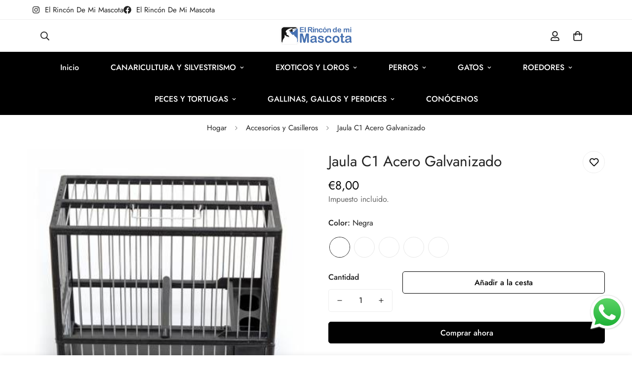

--- FILE ---
content_type: text/javascript; charset=utf-8
request_url: https://elrincondemimascota.es/products/jaula-c1-silvestrismo-blisma.js
body_size: 25
content:
{"id":8468276445450,"title":"Jaula C1 Acero Galvanizado","handle":"jaula-c1-silvestrismo-blisma","description":"\u003cp\u003eJaula de Plástico c1 de acero Galvanizado. \u003c\/p\u003e\n\u003cp\u003eColor blanco, negro, marrón, verde y vainilla.\u003c\/p\u003e","published_at":"2024-03-08T14:38:28+01:00","created_at":"2024-03-08T14:38:28+01:00","vendor":"El Rincón de mi Mascota","type":"","tags":[],"price":800,"price_min":800,"price_max":800,"available":true,"price_varies":false,"compare_at_price":null,"compare_at_price_min":0,"compare_at_price_max":0,"compare_at_price_varies":false,"variants":[{"id":45297833836810,"title":"Negra","option1":"Negra","option2":null,"option3":null,"sku":"","requires_shipping":true,"taxable":true,"featured_image":null,"available":true,"name":"Jaula C1 Acero Galvanizado - Negra","public_title":"Negra","options":["Negra"],"price":800,"weight":10000,"compare_at_price":null,"inventory_management":"shopify","barcode":"","requires_selling_plan":false,"selling_plan_allocations":[]},{"id":45297833869578,"title":"Marrón","option1":"Marrón","option2":null,"option3":null,"sku":"","requires_shipping":true,"taxable":true,"featured_image":null,"available":true,"name":"Jaula C1 Acero Galvanizado - Marrón","public_title":"Marrón","options":["Marrón"],"price":800,"weight":10000,"compare_at_price":null,"inventory_management":"shopify","barcode":"","requires_selling_plan":false,"selling_plan_allocations":[]},{"id":45297833902346,"title":"Blanca","option1":"Blanca","option2":null,"option3":null,"sku":"","requires_shipping":true,"taxable":true,"featured_image":null,"available":true,"name":"Jaula C1 Acero Galvanizado - Blanca","public_title":"Blanca","options":["Blanca"],"price":800,"weight":10000,"compare_at_price":null,"inventory_management":"shopify","barcode":"","requires_selling_plan":false,"selling_plan_allocations":[]},{"id":45297833935114,"title":"Verde","option1":"Verde","option2":null,"option3":null,"sku":"","requires_shipping":true,"taxable":true,"featured_image":null,"available":true,"name":"Jaula C1 Acero Galvanizado - Verde","public_title":"Verde","options":["Verde"],"price":800,"weight":10000,"compare_at_price":null,"inventory_management":"shopify","barcode":"","requires_selling_plan":false,"selling_plan_allocations":[]},{"id":45297833967882,"title":"Vainilla","option1":"Vainilla","option2":null,"option3":null,"sku":"","requires_shipping":true,"taxable":true,"featured_image":null,"available":true,"name":"Jaula C1 Acero Galvanizado - Vainilla","public_title":"Vainilla","options":["Vainilla"],"price":800,"weight":10000,"compare_at_price":null,"inventory_management":"shopify","barcode":"","requires_selling_plan":false,"selling_plan_allocations":[]}],"images":["\/\/cdn.shopify.com\/s\/files\/1\/0735\/1320\/6026\/files\/jaula-c1-blisma_1.jpg?v=1709905111","\/\/cdn.shopify.com\/s\/files\/1\/0735\/1320\/6026\/files\/jaula-de-canto-pequena-valencia_2.jpg?v=1709905111","\/\/cdn.shopify.com\/s\/files\/1\/0735\/1320\/6026\/files\/jaula-de-canto-pequena-valencia_1.jpg?v=1709905112","\/\/cdn.shopify.com\/s\/files\/1\/0735\/1320\/6026\/files\/jaula-de-canto-pequena-valencia.jpg?v=1709905112","\/\/cdn.shopify.com\/s\/files\/1\/0735\/1320\/6026\/files\/jaula-c1-blisma.jpg?v=1709905111","\/\/cdn.shopify.com\/s\/files\/1\/0735\/1320\/6026\/files\/rn-image_picker_lib_temp_470a9884-14f1-4bb5-b88f-e3d4ed2b5f04.jpg?v=1768953922"],"featured_image":"\/\/cdn.shopify.com\/s\/files\/1\/0735\/1320\/6026\/files\/jaula-c1-blisma_1.jpg?v=1709905111","options":[{"name":"Color","position":1,"values":["Negra","Marrón","Blanca","Verde","Vainilla"]}],"url":"\/products\/jaula-c1-silvestrismo-blisma","media":[{"alt":null,"id":38963893371146,"position":1,"preview_image":{"aspect_ratio":1.0,"height":350,"width":350,"src":"https:\/\/cdn.shopify.com\/s\/files\/1\/0735\/1320\/6026\/files\/jaula-c1-blisma_1.jpg?v=1709905111"},"aspect_ratio":1.0,"height":350,"media_type":"image","src":"https:\/\/cdn.shopify.com\/s\/files\/1\/0735\/1320\/6026\/files\/jaula-c1-blisma_1.jpg?v=1709905111","width":350},{"alt":null,"id":38963893403914,"position":2,"preview_image":{"aspect_ratio":0.807,"height":830,"width":670,"src":"https:\/\/cdn.shopify.com\/s\/files\/1\/0735\/1320\/6026\/files\/jaula-de-canto-pequena-valencia_2.jpg?v=1709905111"},"aspect_ratio":0.807,"height":830,"media_type":"image","src":"https:\/\/cdn.shopify.com\/s\/files\/1\/0735\/1320\/6026\/files\/jaula-de-canto-pequena-valencia_2.jpg?v=1709905111","width":670},{"alt":null,"id":38963893436682,"position":3,"preview_image":{"aspect_ratio":0.807,"height":830,"width":670,"src":"https:\/\/cdn.shopify.com\/s\/files\/1\/0735\/1320\/6026\/files\/jaula-de-canto-pequena-valencia_1.jpg?v=1709905112"},"aspect_ratio":0.807,"height":830,"media_type":"image","src":"https:\/\/cdn.shopify.com\/s\/files\/1\/0735\/1320\/6026\/files\/jaula-de-canto-pequena-valencia_1.jpg?v=1709905112","width":670},{"alt":null,"id":38963893469450,"position":4,"preview_image":{"aspect_ratio":0.807,"height":830,"width":670,"src":"https:\/\/cdn.shopify.com\/s\/files\/1\/0735\/1320\/6026\/files\/jaula-de-canto-pequena-valencia.jpg?v=1709905112"},"aspect_ratio":0.807,"height":830,"media_type":"image","src":"https:\/\/cdn.shopify.com\/s\/files\/1\/0735\/1320\/6026\/files\/jaula-de-canto-pequena-valencia.jpg?v=1709905112","width":670},{"alt":null,"id":38963893502218,"position":5,"preview_image":{"aspect_ratio":1.0,"height":600,"width":600,"src":"https:\/\/cdn.shopify.com\/s\/files\/1\/0735\/1320\/6026\/files\/jaula-c1-blisma.jpg?v=1709905111"},"aspect_ratio":1.0,"height":600,"media_type":"image","src":"https:\/\/cdn.shopify.com\/s\/files\/1\/0735\/1320\/6026\/files\/jaula-c1-blisma.jpg?v=1709905111","width":600},{"alt":null,"id":48764710060298,"position":6,"preview_image":{"aspect_ratio":1.0,"height":252,"width":252,"src":"https:\/\/cdn.shopify.com\/s\/files\/1\/0735\/1320\/6026\/files\/rn-image_picker_lib_temp_470a9884-14f1-4bb5-b88f-e3d4ed2b5f04.jpg?v=1768953922"},"aspect_ratio":1.0,"height":252,"media_type":"image","src":"https:\/\/cdn.shopify.com\/s\/files\/1\/0735\/1320\/6026\/files\/rn-image_picker_lib_temp_470a9884-14f1-4bb5-b88f-e3d4ed2b5f04.jpg?v=1768953922","width":252}],"requires_selling_plan":false,"selling_plan_groups":[]}

--- FILE ---
content_type: text/javascript; charset=utf-8
request_url: https://elrincondemimascota.es/products/jaula-c1-silvestrismo-blisma.js
body_size: 663
content:
{"id":8468276445450,"title":"Jaula C1 Acero Galvanizado","handle":"jaula-c1-silvestrismo-blisma","description":"\u003cp\u003eJaula de Plástico c1 de acero Galvanizado. \u003c\/p\u003e\n\u003cp\u003eColor blanco, negro, marrón, verde y vainilla.\u003c\/p\u003e","published_at":"2024-03-08T14:38:28+01:00","created_at":"2024-03-08T14:38:28+01:00","vendor":"El Rincón de mi Mascota","type":"","tags":[],"price":800,"price_min":800,"price_max":800,"available":true,"price_varies":false,"compare_at_price":null,"compare_at_price_min":0,"compare_at_price_max":0,"compare_at_price_varies":false,"variants":[{"id":45297833836810,"title":"Negra","option1":"Negra","option2":null,"option3":null,"sku":"","requires_shipping":true,"taxable":true,"featured_image":null,"available":true,"name":"Jaula C1 Acero Galvanizado - Negra","public_title":"Negra","options":["Negra"],"price":800,"weight":10000,"compare_at_price":null,"inventory_management":"shopify","barcode":"","requires_selling_plan":false,"selling_plan_allocations":[]},{"id":45297833869578,"title":"Marrón","option1":"Marrón","option2":null,"option3":null,"sku":"","requires_shipping":true,"taxable":true,"featured_image":null,"available":true,"name":"Jaula C1 Acero Galvanizado - Marrón","public_title":"Marrón","options":["Marrón"],"price":800,"weight":10000,"compare_at_price":null,"inventory_management":"shopify","barcode":"","requires_selling_plan":false,"selling_plan_allocations":[]},{"id":45297833902346,"title":"Blanca","option1":"Blanca","option2":null,"option3":null,"sku":"","requires_shipping":true,"taxable":true,"featured_image":null,"available":true,"name":"Jaula C1 Acero Galvanizado - Blanca","public_title":"Blanca","options":["Blanca"],"price":800,"weight":10000,"compare_at_price":null,"inventory_management":"shopify","barcode":"","requires_selling_plan":false,"selling_plan_allocations":[]},{"id":45297833935114,"title":"Verde","option1":"Verde","option2":null,"option3":null,"sku":"","requires_shipping":true,"taxable":true,"featured_image":null,"available":true,"name":"Jaula C1 Acero Galvanizado - Verde","public_title":"Verde","options":["Verde"],"price":800,"weight":10000,"compare_at_price":null,"inventory_management":"shopify","barcode":"","requires_selling_plan":false,"selling_plan_allocations":[]},{"id":45297833967882,"title":"Vainilla","option1":"Vainilla","option2":null,"option3":null,"sku":"","requires_shipping":true,"taxable":true,"featured_image":null,"available":true,"name":"Jaula C1 Acero Galvanizado - Vainilla","public_title":"Vainilla","options":["Vainilla"],"price":800,"weight":10000,"compare_at_price":null,"inventory_management":"shopify","barcode":"","requires_selling_plan":false,"selling_plan_allocations":[]}],"images":["\/\/cdn.shopify.com\/s\/files\/1\/0735\/1320\/6026\/files\/jaula-c1-blisma_1.jpg?v=1709905111","\/\/cdn.shopify.com\/s\/files\/1\/0735\/1320\/6026\/files\/jaula-de-canto-pequena-valencia_2.jpg?v=1709905111","\/\/cdn.shopify.com\/s\/files\/1\/0735\/1320\/6026\/files\/jaula-de-canto-pequena-valencia_1.jpg?v=1709905112","\/\/cdn.shopify.com\/s\/files\/1\/0735\/1320\/6026\/files\/jaula-de-canto-pequena-valencia.jpg?v=1709905112","\/\/cdn.shopify.com\/s\/files\/1\/0735\/1320\/6026\/files\/jaula-c1-blisma.jpg?v=1709905111","\/\/cdn.shopify.com\/s\/files\/1\/0735\/1320\/6026\/files\/rn-image_picker_lib_temp_470a9884-14f1-4bb5-b88f-e3d4ed2b5f04.jpg?v=1768953922"],"featured_image":"\/\/cdn.shopify.com\/s\/files\/1\/0735\/1320\/6026\/files\/jaula-c1-blisma_1.jpg?v=1709905111","options":[{"name":"Color","position":1,"values":["Negra","Marrón","Blanca","Verde","Vainilla"]}],"url":"\/products\/jaula-c1-silvestrismo-blisma","media":[{"alt":null,"id":38963893371146,"position":1,"preview_image":{"aspect_ratio":1.0,"height":350,"width":350,"src":"https:\/\/cdn.shopify.com\/s\/files\/1\/0735\/1320\/6026\/files\/jaula-c1-blisma_1.jpg?v=1709905111"},"aspect_ratio":1.0,"height":350,"media_type":"image","src":"https:\/\/cdn.shopify.com\/s\/files\/1\/0735\/1320\/6026\/files\/jaula-c1-blisma_1.jpg?v=1709905111","width":350},{"alt":null,"id":38963893403914,"position":2,"preview_image":{"aspect_ratio":0.807,"height":830,"width":670,"src":"https:\/\/cdn.shopify.com\/s\/files\/1\/0735\/1320\/6026\/files\/jaula-de-canto-pequena-valencia_2.jpg?v=1709905111"},"aspect_ratio":0.807,"height":830,"media_type":"image","src":"https:\/\/cdn.shopify.com\/s\/files\/1\/0735\/1320\/6026\/files\/jaula-de-canto-pequena-valencia_2.jpg?v=1709905111","width":670},{"alt":null,"id":38963893436682,"position":3,"preview_image":{"aspect_ratio":0.807,"height":830,"width":670,"src":"https:\/\/cdn.shopify.com\/s\/files\/1\/0735\/1320\/6026\/files\/jaula-de-canto-pequena-valencia_1.jpg?v=1709905112"},"aspect_ratio":0.807,"height":830,"media_type":"image","src":"https:\/\/cdn.shopify.com\/s\/files\/1\/0735\/1320\/6026\/files\/jaula-de-canto-pequena-valencia_1.jpg?v=1709905112","width":670},{"alt":null,"id":38963893469450,"position":4,"preview_image":{"aspect_ratio":0.807,"height":830,"width":670,"src":"https:\/\/cdn.shopify.com\/s\/files\/1\/0735\/1320\/6026\/files\/jaula-de-canto-pequena-valencia.jpg?v=1709905112"},"aspect_ratio":0.807,"height":830,"media_type":"image","src":"https:\/\/cdn.shopify.com\/s\/files\/1\/0735\/1320\/6026\/files\/jaula-de-canto-pequena-valencia.jpg?v=1709905112","width":670},{"alt":null,"id":38963893502218,"position":5,"preview_image":{"aspect_ratio":1.0,"height":600,"width":600,"src":"https:\/\/cdn.shopify.com\/s\/files\/1\/0735\/1320\/6026\/files\/jaula-c1-blisma.jpg?v=1709905111"},"aspect_ratio":1.0,"height":600,"media_type":"image","src":"https:\/\/cdn.shopify.com\/s\/files\/1\/0735\/1320\/6026\/files\/jaula-c1-blisma.jpg?v=1709905111","width":600},{"alt":null,"id":48764710060298,"position":6,"preview_image":{"aspect_ratio":1.0,"height":252,"width":252,"src":"https:\/\/cdn.shopify.com\/s\/files\/1\/0735\/1320\/6026\/files\/rn-image_picker_lib_temp_470a9884-14f1-4bb5-b88f-e3d4ed2b5f04.jpg?v=1768953922"},"aspect_ratio":1.0,"height":252,"media_type":"image","src":"https:\/\/cdn.shopify.com\/s\/files\/1\/0735\/1320\/6026\/files\/rn-image_picker_lib_temp_470a9884-14f1-4bb5-b88f-e3d4ed2b5f04.jpg?v=1768953922","width":252}],"requires_selling_plan":false,"selling_plan_groups":[]}

--- FILE ---
content_type: text/javascript; charset=utf-8
request_url: https://elrincondemimascota.es/products/jaula-c1-silvestrismo-blisma.js
body_size: 64
content:
{"id":8468276445450,"title":"Jaula C1 Acero Galvanizado","handle":"jaula-c1-silvestrismo-blisma","description":"\u003cp\u003eJaula de Plástico c1 de acero Galvanizado. \u003c\/p\u003e\n\u003cp\u003eColor blanco, negro, marrón, verde y vainilla.\u003c\/p\u003e","published_at":"2024-03-08T14:38:28+01:00","created_at":"2024-03-08T14:38:28+01:00","vendor":"El Rincón de mi Mascota","type":"","tags":[],"price":800,"price_min":800,"price_max":800,"available":true,"price_varies":false,"compare_at_price":null,"compare_at_price_min":0,"compare_at_price_max":0,"compare_at_price_varies":false,"variants":[{"id":45297833836810,"title":"Negra","option1":"Negra","option2":null,"option3":null,"sku":"","requires_shipping":true,"taxable":true,"featured_image":null,"available":true,"name":"Jaula C1 Acero Galvanizado - Negra","public_title":"Negra","options":["Negra"],"price":800,"weight":10000,"compare_at_price":null,"inventory_management":"shopify","barcode":"","requires_selling_plan":false,"selling_plan_allocations":[]},{"id":45297833869578,"title":"Marrón","option1":"Marrón","option2":null,"option3":null,"sku":"","requires_shipping":true,"taxable":true,"featured_image":null,"available":true,"name":"Jaula C1 Acero Galvanizado - Marrón","public_title":"Marrón","options":["Marrón"],"price":800,"weight":10000,"compare_at_price":null,"inventory_management":"shopify","barcode":"","requires_selling_plan":false,"selling_plan_allocations":[]},{"id":45297833902346,"title":"Blanca","option1":"Blanca","option2":null,"option3":null,"sku":"","requires_shipping":true,"taxable":true,"featured_image":null,"available":true,"name":"Jaula C1 Acero Galvanizado - Blanca","public_title":"Blanca","options":["Blanca"],"price":800,"weight":10000,"compare_at_price":null,"inventory_management":"shopify","barcode":"","requires_selling_plan":false,"selling_plan_allocations":[]},{"id":45297833935114,"title":"Verde","option1":"Verde","option2":null,"option3":null,"sku":"","requires_shipping":true,"taxable":true,"featured_image":null,"available":true,"name":"Jaula C1 Acero Galvanizado - Verde","public_title":"Verde","options":["Verde"],"price":800,"weight":10000,"compare_at_price":null,"inventory_management":"shopify","barcode":"","requires_selling_plan":false,"selling_plan_allocations":[]},{"id":45297833967882,"title":"Vainilla","option1":"Vainilla","option2":null,"option3":null,"sku":"","requires_shipping":true,"taxable":true,"featured_image":null,"available":true,"name":"Jaula C1 Acero Galvanizado - Vainilla","public_title":"Vainilla","options":["Vainilla"],"price":800,"weight":10000,"compare_at_price":null,"inventory_management":"shopify","barcode":"","requires_selling_plan":false,"selling_plan_allocations":[]}],"images":["\/\/cdn.shopify.com\/s\/files\/1\/0735\/1320\/6026\/files\/jaula-c1-blisma_1.jpg?v=1709905111","\/\/cdn.shopify.com\/s\/files\/1\/0735\/1320\/6026\/files\/jaula-de-canto-pequena-valencia_2.jpg?v=1709905111","\/\/cdn.shopify.com\/s\/files\/1\/0735\/1320\/6026\/files\/jaula-de-canto-pequena-valencia_1.jpg?v=1709905112","\/\/cdn.shopify.com\/s\/files\/1\/0735\/1320\/6026\/files\/jaula-de-canto-pequena-valencia.jpg?v=1709905112","\/\/cdn.shopify.com\/s\/files\/1\/0735\/1320\/6026\/files\/jaula-c1-blisma.jpg?v=1709905111","\/\/cdn.shopify.com\/s\/files\/1\/0735\/1320\/6026\/files\/rn-image_picker_lib_temp_470a9884-14f1-4bb5-b88f-e3d4ed2b5f04.jpg?v=1768953922"],"featured_image":"\/\/cdn.shopify.com\/s\/files\/1\/0735\/1320\/6026\/files\/jaula-c1-blisma_1.jpg?v=1709905111","options":[{"name":"Color","position":1,"values":["Negra","Marrón","Blanca","Verde","Vainilla"]}],"url":"\/products\/jaula-c1-silvestrismo-blisma","media":[{"alt":null,"id":38963893371146,"position":1,"preview_image":{"aspect_ratio":1.0,"height":350,"width":350,"src":"https:\/\/cdn.shopify.com\/s\/files\/1\/0735\/1320\/6026\/files\/jaula-c1-blisma_1.jpg?v=1709905111"},"aspect_ratio":1.0,"height":350,"media_type":"image","src":"https:\/\/cdn.shopify.com\/s\/files\/1\/0735\/1320\/6026\/files\/jaula-c1-blisma_1.jpg?v=1709905111","width":350},{"alt":null,"id":38963893403914,"position":2,"preview_image":{"aspect_ratio":0.807,"height":830,"width":670,"src":"https:\/\/cdn.shopify.com\/s\/files\/1\/0735\/1320\/6026\/files\/jaula-de-canto-pequena-valencia_2.jpg?v=1709905111"},"aspect_ratio":0.807,"height":830,"media_type":"image","src":"https:\/\/cdn.shopify.com\/s\/files\/1\/0735\/1320\/6026\/files\/jaula-de-canto-pequena-valencia_2.jpg?v=1709905111","width":670},{"alt":null,"id":38963893436682,"position":3,"preview_image":{"aspect_ratio":0.807,"height":830,"width":670,"src":"https:\/\/cdn.shopify.com\/s\/files\/1\/0735\/1320\/6026\/files\/jaula-de-canto-pequena-valencia_1.jpg?v=1709905112"},"aspect_ratio":0.807,"height":830,"media_type":"image","src":"https:\/\/cdn.shopify.com\/s\/files\/1\/0735\/1320\/6026\/files\/jaula-de-canto-pequena-valencia_1.jpg?v=1709905112","width":670},{"alt":null,"id":38963893469450,"position":4,"preview_image":{"aspect_ratio":0.807,"height":830,"width":670,"src":"https:\/\/cdn.shopify.com\/s\/files\/1\/0735\/1320\/6026\/files\/jaula-de-canto-pequena-valencia.jpg?v=1709905112"},"aspect_ratio":0.807,"height":830,"media_type":"image","src":"https:\/\/cdn.shopify.com\/s\/files\/1\/0735\/1320\/6026\/files\/jaula-de-canto-pequena-valencia.jpg?v=1709905112","width":670},{"alt":null,"id":38963893502218,"position":5,"preview_image":{"aspect_ratio":1.0,"height":600,"width":600,"src":"https:\/\/cdn.shopify.com\/s\/files\/1\/0735\/1320\/6026\/files\/jaula-c1-blisma.jpg?v=1709905111"},"aspect_ratio":1.0,"height":600,"media_type":"image","src":"https:\/\/cdn.shopify.com\/s\/files\/1\/0735\/1320\/6026\/files\/jaula-c1-blisma.jpg?v=1709905111","width":600},{"alt":null,"id":48764710060298,"position":6,"preview_image":{"aspect_ratio":1.0,"height":252,"width":252,"src":"https:\/\/cdn.shopify.com\/s\/files\/1\/0735\/1320\/6026\/files\/rn-image_picker_lib_temp_470a9884-14f1-4bb5-b88f-e3d4ed2b5f04.jpg?v=1768953922"},"aspect_ratio":1.0,"height":252,"media_type":"image","src":"https:\/\/cdn.shopify.com\/s\/files\/1\/0735\/1320\/6026\/files\/rn-image_picker_lib_temp_470a9884-14f1-4bb5-b88f-e3d4ed2b5f04.jpg?v=1768953922","width":252}],"requires_selling_plan":false,"selling_plan_groups":[]}